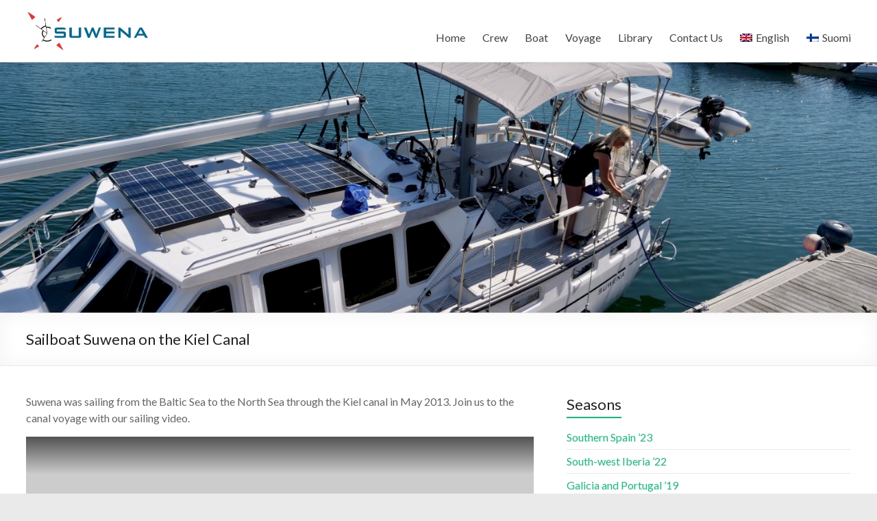

--- FILE ---
content_type: text/html; charset=UTF-8
request_url: https://www.suwena.net/sailboat-suwena-on-the-kiel-canal/
body_size: 11015
content:

<!DOCTYPE html>
<!--[if IE 7]>
<html class="ie ie7" lang="en-US">
<![endif]-->
<!--[if IE 8]>
<html class="ie ie8" lang="en-US">
<![endif]-->
<!--[if !(IE 7) & !(IE 8)]><!-->
<html lang="en-US">
<!--<![endif]-->
<head>
	<meta charset="UTF-8"/>
	<meta name="viewport" content="width=device-width, initial-scale=1">
	<link rel="profile" href="http://gmpg.org/xfn/11"/>
	<title>Sailboat Suwena on the Kiel Canal &#8211; S/Y Suwena</title>
<meta name='robots' content='max-image-preview:large' />
<link rel="alternate" hreflang="en" href="https://www.suwena.net/sailboat-suwena-on-the-kiel-canal/" />
<link rel="alternate" hreflang="fi" href="https://www.suwena.net/fi/purjevene-suwena-kielin-kanavassa/" />
<link rel="alternate" hreflang="x-default" href="https://www.suwena.net/sailboat-suwena-on-the-kiel-canal/" />
<link rel='dns-prefetch' href='//fonts.googleapis.com' />
<link rel='dns-prefetch' href='//s.w.org' />
<link rel="alternate" type="application/rss+xml" title="S/Y Suwena &raquo; Feed" href="https://www.suwena.net/feed/" />
<link rel="alternate" type="application/rss+xml" title="S/Y Suwena &raquo; Comments Feed" href="https://www.suwena.net/comments/feed/" />
<link rel="alternate" type="application/rss+xml" title="S/Y Suwena &raquo; Sailboat Suwena on the Kiel Canal Comments Feed" href="https://www.suwena.net/sailboat-suwena-on-the-kiel-canal/feed/" />
<script type="text/javascript">
window._wpemojiSettings = {"baseUrl":"https:\/\/s.w.org\/images\/core\/emoji\/14.0.0\/72x72\/","ext":".png","svgUrl":"https:\/\/s.w.org\/images\/core\/emoji\/14.0.0\/svg\/","svgExt":".svg","source":{"concatemoji":"https:\/\/www.suwena.net\/wp-includes\/js\/wp-emoji-release.min.js?ver=6.0"}};
/*! This file is auto-generated */
!function(e,a,t){var n,r,o,i=a.createElement("canvas"),p=i.getContext&&i.getContext("2d");function s(e,t){var a=String.fromCharCode,e=(p.clearRect(0,0,i.width,i.height),p.fillText(a.apply(this,e),0,0),i.toDataURL());return p.clearRect(0,0,i.width,i.height),p.fillText(a.apply(this,t),0,0),e===i.toDataURL()}function c(e){var t=a.createElement("script");t.src=e,t.defer=t.type="text/javascript",a.getElementsByTagName("head")[0].appendChild(t)}for(o=Array("flag","emoji"),t.supports={everything:!0,everythingExceptFlag:!0},r=0;r<o.length;r++)t.supports[o[r]]=function(e){if(!p||!p.fillText)return!1;switch(p.textBaseline="top",p.font="600 32px Arial",e){case"flag":return s([127987,65039,8205,9895,65039],[127987,65039,8203,9895,65039])?!1:!s([55356,56826,55356,56819],[55356,56826,8203,55356,56819])&&!s([55356,57332,56128,56423,56128,56418,56128,56421,56128,56430,56128,56423,56128,56447],[55356,57332,8203,56128,56423,8203,56128,56418,8203,56128,56421,8203,56128,56430,8203,56128,56423,8203,56128,56447]);case"emoji":return!s([129777,127995,8205,129778,127999],[129777,127995,8203,129778,127999])}return!1}(o[r]),t.supports.everything=t.supports.everything&&t.supports[o[r]],"flag"!==o[r]&&(t.supports.everythingExceptFlag=t.supports.everythingExceptFlag&&t.supports[o[r]]);t.supports.everythingExceptFlag=t.supports.everythingExceptFlag&&!t.supports.flag,t.DOMReady=!1,t.readyCallback=function(){t.DOMReady=!0},t.supports.everything||(n=function(){t.readyCallback()},a.addEventListener?(a.addEventListener("DOMContentLoaded",n,!1),e.addEventListener("load",n,!1)):(e.attachEvent("onload",n),a.attachEvent("onreadystatechange",function(){"complete"===a.readyState&&t.readyCallback()})),(e=t.source||{}).concatemoji?c(e.concatemoji):e.wpemoji&&e.twemoji&&(c(e.twemoji),c(e.wpemoji)))}(window,document,window._wpemojiSettings);
</script>
<style type="text/css">
img.wp-smiley,
img.emoji {
	display: inline !important;
	border: none !important;
	box-shadow: none !important;
	height: 1em !important;
	width: 1em !important;
	margin: 0 0.07em !important;
	vertical-align: -0.1em !important;
	background: none !important;
	padding: 0 !important;
}
</style>
	<link rel='stylesheet' id='wp-block-library-css'  href='https://www.suwena.net/wp-includes/css/dist/block-library/style.min.css?ver=6.0' type='text/css' media='all' />
<link rel='stylesheet' id='mediaelement-css'  href='https://www.suwena.net/wp-includes/js/mediaelement/mediaelementplayer-legacy.min.css?ver=4.2.16' type='text/css' media='all' />
<link rel='stylesheet' id='wp-mediaelement-css'  href='https://www.suwena.net/wp-includes/js/mediaelement/wp-mediaelement.min.css?ver=6.0' type='text/css' media='all' />
<link rel='stylesheet' id='view_editor_gutenberg_frontend_assets-css'  href='https://www.suwena.net/wp-content/plugins/wp-views/public/css/views-frontend.css?ver=3.6.3' type='text/css' media='all' />
<style id='view_editor_gutenberg_frontend_assets-inline-css' type='text/css'>
.wpv-sort-list-dropdown.wpv-sort-list-dropdown-style-default > span.wpv-sort-list,.wpv-sort-list-dropdown.wpv-sort-list-dropdown-style-default .wpv-sort-list-item {border-color: #cdcdcd;}.wpv-sort-list-dropdown.wpv-sort-list-dropdown-style-default .wpv-sort-list-item a {color: #444;background-color: #fff;}.wpv-sort-list-dropdown.wpv-sort-list-dropdown-style-default a:hover,.wpv-sort-list-dropdown.wpv-sort-list-dropdown-style-default a:focus {color: #000;background-color: #eee;}.wpv-sort-list-dropdown.wpv-sort-list-dropdown-style-default .wpv-sort-list-item.wpv-sort-list-current a {color: #000;background-color: #eee;}
.wpv-sort-list-dropdown.wpv-sort-list-dropdown-style-default > span.wpv-sort-list,.wpv-sort-list-dropdown.wpv-sort-list-dropdown-style-default .wpv-sort-list-item {border-color: #cdcdcd;}.wpv-sort-list-dropdown.wpv-sort-list-dropdown-style-default .wpv-sort-list-item a {color: #444;background-color: #fff;}.wpv-sort-list-dropdown.wpv-sort-list-dropdown-style-default a:hover,.wpv-sort-list-dropdown.wpv-sort-list-dropdown-style-default a:focus {color: #000;background-color: #eee;}.wpv-sort-list-dropdown.wpv-sort-list-dropdown-style-default .wpv-sort-list-item.wpv-sort-list-current a {color: #000;background-color: #eee;}.wpv-sort-list-dropdown.wpv-sort-list-dropdown-style-grey > span.wpv-sort-list,.wpv-sort-list-dropdown.wpv-sort-list-dropdown-style-grey .wpv-sort-list-item {border-color: #cdcdcd;}.wpv-sort-list-dropdown.wpv-sort-list-dropdown-style-grey .wpv-sort-list-item a {color: #444;background-color: #eeeeee;}.wpv-sort-list-dropdown.wpv-sort-list-dropdown-style-grey a:hover,.wpv-sort-list-dropdown.wpv-sort-list-dropdown-style-grey a:focus {color: #000;background-color: #e5e5e5;}.wpv-sort-list-dropdown.wpv-sort-list-dropdown-style-grey .wpv-sort-list-item.wpv-sort-list-current a {color: #000;background-color: #e5e5e5;}
.wpv-sort-list-dropdown.wpv-sort-list-dropdown-style-default > span.wpv-sort-list,.wpv-sort-list-dropdown.wpv-sort-list-dropdown-style-default .wpv-sort-list-item {border-color: #cdcdcd;}.wpv-sort-list-dropdown.wpv-sort-list-dropdown-style-default .wpv-sort-list-item a {color: #444;background-color: #fff;}.wpv-sort-list-dropdown.wpv-sort-list-dropdown-style-default a:hover,.wpv-sort-list-dropdown.wpv-sort-list-dropdown-style-default a:focus {color: #000;background-color: #eee;}.wpv-sort-list-dropdown.wpv-sort-list-dropdown-style-default .wpv-sort-list-item.wpv-sort-list-current a {color: #000;background-color: #eee;}.wpv-sort-list-dropdown.wpv-sort-list-dropdown-style-grey > span.wpv-sort-list,.wpv-sort-list-dropdown.wpv-sort-list-dropdown-style-grey .wpv-sort-list-item {border-color: #cdcdcd;}.wpv-sort-list-dropdown.wpv-sort-list-dropdown-style-grey .wpv-sort-list-item a {color: #444;background-color: #eeeeee;}.wpv-sort-list-dropdown.wpv-sort-list-dropdown-style-grey a:hover,.wpv-sort-list-dropdown.wpv-sort-list-dropdown-style-grey a:focus {color: #000;background-color: #e5e5e5;}.wpv-sort-list-dropdown.wpv-sort-list-dropdown-style-grey .wpv-sort-list-item.wpv-sort-list-current a {color: #000;background-color: #e5e5e5;}.wpv-sort-list-dropdown.wpv-sort-list-dropdown-style-blue > span.wpv-sort-list,.wpv-sort-list-dropdown.wpv-sort-list-dropdown-style-blue .wpv-sort-list-item {border-color: #0099cc;}.wpv-sort-list-dropdown.wpv-sort-list-dropdown-style-blue .wpv-sort-list-item a {color: #444;background-color: #cbddeb;}.wpv-sort-list-dropdown.wpv-sort-list-dropdown-style-blue a:hover,.wpv-sort-list-dropdown.wpv-sort-list-dropdown-style-blue a:focus {color: #000;background-color: #95bedd;}.wpv-sort-list-dropdown.wpv-sort-list-dropdown-style-blue .wpv-sort-list-item.wpv-sort-list-current a {color: #000;background-color: #95bedd;}
</style>
<style id='global-styles-inline-css' type='text/css'>
body{--wp--preset--color--black: #000000;--wp--preset--color--cyan-bluish-gray: #abb8c3;--wp--preset--color--white: #ffffff;--wp--preset--color--pale-pink: #f78da7;--wp--preset--color--vivid-red: #cf2e2e;--wp--preset--color--luminous-vivid-orange: #ff6900;--wp--preset--color--luminous-vivid-amber: #fcb900;--wp--preset--color--light-green-cyan: #7bdcb5;--wp--preset--color--vivid-green-cyan: #00d084;--wp--preset--color--pale-cyan-blue: #8ed1fc;--wp--preset--color--vivid-cyan-blue: #0693e3;--wp--preset--color--vivid-purple: #9b51e0;--wp--preset--gradient--vivid-cyan-blue-to-vivid-purple: linear-gradient(135deg,rgba(6,147,227,1) 0%,rgb(155,81,224) 100%);--wp--preset--gradient--light-green-cyan-to-vivid-green-cyan: linear-gradient(135deg,rgb(122,220,180) 0%,rgb(0,208,130) 100%);--wp--preset--gradient--luminous-vivid-amber-to-luminous-vivid-orange: linear-gradient(135deg,rgba(252,185,0,1) 0%,rgba(255,105,0,1) 100%);--wp--preset--gradient--luminous-vivid-orange-to-vivid-red: linear-gradient(135deg,rgba(255,105,0,1) 0%,rgb(207,46,46) 100%);--wp--preset--gradient--very-light-gray-to-cyan-bluish-gray: linear-gradient(135deg,rgb(238,238,238) 0%,rgb(169,184,195) 100%);--wp--preset--gradient--cool-to-warm-spectrum: linear-gradient(135deg,rgb(74,234,220) 0%,rgb(151,120,209) 20%,rgb(207,42,186) 40%,rgb(238,44,130) 60%,rgb(251,105,98) 80%,rgb(254,248,76) 100%);--wp--preset--gradient--blush-light-purple: linear-gradient(135deg,rgb(255,206,236) 0%,rgb(152,150,240) 100%);--wp--preset--gradient--blush-bordeaux: linear-gradient(135deg,rgb(254,205,165) 0%,rgb(254,45,45) 50%,rgb(107,0,62) 100%);--wp--preset--gradient--luminous-dusk: linear-gradient(135deg,rgb(255,203,112) 0%,rgb(199,81,192) 50%,rgb(65,88,208) 100%);--wp--preset--gradient--pale-ocean: linear-gradient(135deg,rgb(255,245,203) 0%,rgb(182,227,212) 50%,rgb(51,167,181) 100%);--wp--preset--gradient--electric-grass: linear-gradient(135deg,rgb(202,248,128) 0%,rgb(113,206,126) 100%);--wp--preset--gradient--midnight: linear-gradient(135deg,rgb(2,3,129) 0%,rgb(40,116,252) 100%);--wp--preset--duotone--dark-grayscale: url('#wp-duotone-dark-grayscale');--wp--preset--duotone--grayscale: url('#wp-duotone-grayscale');--wp--preset--duotone--purple-yellow: url('#wp-duotone-purple-yellow');--wp--preset--duotone--blue-red: url('#wp-duotone-blue-red');--wp--preset--duotone--midnight: url('#wp-duotone-midnight');--wp--preset--duotone--magenta-yellow: url('#wp-duotone-magenta-yellow');--wp--preset--duotone--purple-green: url('#wp-duotone-purple-green');--wp--preset--duotone--blue-orange: url('#wp-duotone-blue-orange');--wp--preset--font-size--small: 13px;--wp--preset--font-size--medium: 20px;--wp--preset--font-size--large: 36px;--wp--preset--font-size--x-large: 42px;}.has-black-color{color: var(--wp--preset--color--black) !important;}.has-cyan-bluish-gray-color{color: var(--wp--preset--color--cyan-bluish-gray) !important;}.has-white-color{color: var(--wp--preset--color--white) !important;}.has-pale-pink-color{color: var(--wp--preset--color--pale-pink) !important;}.has-vivid-red-color{color: var(--wp--preset--color--vivid-red) !important;}.has-luminous-vivid-orange-color{color: var(--wp--preset--color--luminous-vivid-orange) !important;}.has-luminous-vivid-amber-color{color: var(--wp--preset--color--luminous-vivid-amber) !important;}.has-light-green-cyan-color{color: var(--wp--preset--color--light-green-cyan) !important;}.has-vivid-green-cyan-color{color: var(--wp--preset--color--vivid-green-cyan) !important;}.has-pale-cyan-blue-color{color: var(--wp--preset--color--pale-cyan-blue) !important;}.has-vivid-cyan-blue-color{color: var(--wp--preset--color--vivid-cyan-blue) !important;}.has-vivid-purple-color{color: var(--wp--preset--color--vivid-purple) !important;}.has-black-background-color{background-color: var(--wp--preset--color--black) !important;}.has-cyan-bluish-gray-background-color{background-color: var(--wp--preset--color--cyan-bluish-gray) !important;}.has-white-background-color{background-color: var(--wp--preset--color--white) !important;}.has-pale-pink-background-color{background-color: var(--wp--preset--color--pale-pink) !important;}.has-vivid-red-background-color{background-color: var(--wp--preset--color--vivid-red) !important;}.has-luminous-vivid-orange-background-color{background-color: var(--wp--preset--color--luminous-vivid-orange) !important;}.has-luminous-vivid-amber-background-color{background-color: var(--wp--preset--color--luminous-vivid-amber) !important;}.has-light-green-cyan-background-color{background-color: var(--wp--preset--color--light-green-cyan) !important;}.has-vivid-green-cyan-background-color{background-color: var(--wp--preset--color--vivid-green-cyan) !important;}.has-pale-cyan-blue-background-color{background-color: var(--wp--preset--color--pale-cyan-blue) !important;}.has-vivid-cyan-blue-background-color{background-color: var(--wp--preset--color--vivid-cyan-blue) !important;}.has-vivid-purple-background-color{background-color: var(--wp--preset--color--vivid-purple) !important;}.has-black-border-color{border-color: var(--wp--preset--color--black) !important;}.has-cyan-bluish-gray-border-color{border-color: var(--wp--preset--color--cyan-bluish-gray) !important;}.has-white-border-color{border-color: var(--wp--preset--color--white) !important;}.has-pale-pink-border-color{border-color: var(--wp--preset--color--pale-pink) !important;}.has-vivid-red-border-color{border-color: var(--wp--preset--color--vivid-red) !important;}.has-luminous-vivid-orange-border-color{border-color: var(--wp--preset--color--luminous-vivid-orange) !important;}.has-luminous-vivid-amber-border-color{border-color: var(--wp--preset--color--luminous-vivid-amber) !important;}.has-light-green-cyan-border-color{border-color: var(--wp--preset--color--light-green-cyan) !important;}.has-vivid-green-cyan-border-color{border-color: var(--wp--preset--color--vivid-green-cyan) !important;}.has-pale-cyan-blue-border-color{border-color: var(--wp--preset--color--pale-cyan-blue) !important;}.has-vivid-cyan-blue-border-color{border-color: var(--wp--preset--color--vivid-cyan-blue) !important;}.has-vivid-purple-border-color{border-color: var(--wp--preset--color--vivid-purple) !important;}.has-vivid-cyan-blue-to-vivid-purple-gradient-background{background: var(--wp--preset--gradient--vivid-cyan-blue-to-vivid-purple) !important;}.has-light-green-cyan-to-vivid-green-cyan-gradient-background{background: var(--wp--preset--gradient--light-green-cyan-to-vivid-green-cyan) !important;}.has-luminous-vivid-amber-to-luminous-vivid-orange-gradient-background{background: var(--wp--preset--gradient--luminous-vivid-amber-to-luminous-vivid-orange) !important;}.has-luminous-vivid-orange-to-vivid-red-gradient-background{background: var(--wp--preset--gradient--luminous-vivid-orange-to-vivid-red) !important;}.has-very-light-gray-to-cyan-bluish-gray-gradient-background{background: var(--wp--preset--gradient--very-light-gray-to-cyan-bluish-gray) !important;}.has-cool-to-warm-spectrum-gradient-background{background: var(--wp--preset--gradient--cool-to-warm-spectrum) !important;}.has-blush-light-purple-gradient-background{background: var(--wp--preset--gradient--blush-light-purple) !important;}.has-blush-bordeaux-gradient-background{background: var(--wp--preset--gradient--blush-bordeaux) !important;}.has-luminous-dusk-gradient-background{background: var(--wp--preset--gradient--luminous-dusk) !important;}.has-pale-ocean-gradient-background{background: var(--wp--preset--gradient--pale-ocean) !important;}.has-electric-grass-gradient-background{background: var(--wp--preset--gradient--electric-grass) !important;}.has-midnight-gradient-background{background: var(--wp--preset--gradient--midnight) !important;}.has-small-font-size{font-size: var(--wp--preset--font-size--small) !important;}.has-medium-font-size{font-size: var(--wp--preset--font-size--medium) !important;}.has-large-font-size{font-size: var(--wp--preset--font-size--large) !important;}.has-x-large-font-size{font-size: var(--wp--preset--font-size--x-large) !important;}
</style>
<link rel='stylesheet' id='colorbox-css-css'  href='https://www.suwena.net/wp-content/plugins/easy-image-display/css/colorbox.css?ver=6.0' type='text/css' media='all' />
<link rel='stylesheet' id='wpml-legacy-horizontal-list-0-css'  href='//www.suwena.net/wp-content/plugins/sitepress-multilingual-cms/templates/language-switchers/legacy-list-horizontal/style.min.css?ver=1' type='text/css' media='all' />
<link rel='stylesheet' id='wpml-menu-item-0-css'  href='//www.suwena.net/wp-content/plugins/sitepress-multilingual-cms/templates/language-switchers/menu-item/style.min.css?ver=1' type='text/css' media='all' />
<link rel='stylesheet' id='spacious_style-css'  href='https://www.suwena.net/wp-content/themes/spacious-pro-child/style.css?ver=6.0' type='text/css' media='all' />
<link rel='stylesheet' id='spacious-genericons-css'  href='https://www.suwena.net/wp-content/themes/spacious-pro/genericons/genericons.css?ver=3.3.1' type='text/css' media='all' />
<link rel='stylesheet' id='spacious-font-awesome-css'  href='https://www.suwena.net/wp-content/themes/spacious-pro/font-awesome/css/font-awesome.min.css?ver=4.6.3' type='text/css' media='all' />
<link rel='stylesheet' id='spacious_googlefonts-css'  href='//fonts.googleapis.com/css?family=Lato&#038;ver=6.0' type='text/css' media='all' />
<link rel='stylesheet' id='parent-style-css'  href='https://www.suwena.net/wp-content/themes/spacious-pro/style.css?ver=6.0' type='text/css' media='all' />
<link rel='stylesheet' id='child-style-css'  href='https://www.suwena.net/wp-content/themes/spacious-pro-child/style.css?ver=6.0' type='text/css' media='all' />
<script type='text/javascript' src='https://www.suwena.net/wp-content/plugins/wp-views/vendor/toolset/common-es/public/toolset-common-es-frontend.js?ver=163000' id='toolset-common-es-frontend-js'></script>
<script type='text/javascript' src='https://www.suwena.net/wp-includes/js/jquery/jquery.min.js?ver=3.6.0' id='jquery-core-js'></script>
<script type='text/javascript' src='https://www.suwena.net/wp-includes/js/jquery/jquery-migrate.min.js?ver=3.3.2' id='jquery-migrate-js'></script>
<!--[if lte IE 8]>
<script type='text/javascript' src='https://www.suwena.net/wp-content/themes/spacious-pro/js/html5shiv.min.js?ver=6.0' id='html5-js'></script>
<![endif]-->
<link rel="https://api.w.org/" href="https://www.suwena.net/wp-json/" /><link rel="alternate" type="application/json" href="https://www.suwena.net/wp-json/wp/v2/posts/14956" /><link rel="EditURI" type="application/rsd+xml" title="RSD" href="https://www.suwena.net/xmlrpc.php?rsd" />
<link rel="wlwmanifest" type="application/wlwmanifest+xml" href="https://www.suwena.net/wp-includes/wlwmanifest.xml" /> 
<meta name="generator" content="WordPress 6.0" />
<link rel="canonical" href="https://www.suwena.net/sailboat-suwena-on-the-kiel-canal/" />
<link rel='shortlink' href='https://www.suwena.net/?p=14956' />
<link rel="alternate" type="application/json+oembed" href="https://www.suwena.net/wp-json/oembed/1.0/embed?url=https%3A%2F%2Fwww.suwena.net%2Fsailboat-suwena-on-the-kiel-canal%2F" />
<link rel="alternate" type="text/xml+oembed" href="https://www.suwena.net/wp-json/oembed/1.0/embed?url=https%3A%2F%2Fwww.suwena.net%2Fsailboat-suwena-on-the-kiel-canal%2F&#038;format=xml" />
<meta name="generator" content="WPML ver:4.5.7 stt:1,18;" />

		<!-- GA Google Analytics @ https://m0n.co/ga -->
		<script>
			(function(i,s,o,g,r,a,m){i['GoogleAnalyticsObject']=r;i[r]=i[r]||function(){
			(i[r].q=i[r].q||[]).push(arguments)},i[r].l=1*new Date();a=s.createElement(o),
			m=s.getElementsByTagName(o)[0];a.async=1;a.src=g;m.parentNode.insertBefore(a,m)
			})(window,document,'script','https://www.google-analytics.com/analytics.js','ga');
			ga('create', 'UA-30320611-1', 'auto');
			ga('set', 'anonymizeIp', true);
			ga('set', 'forceSSL', true);
			ga('send', 'pageview');
		</script>

	<script type="text/javascript"> 

/**  all layers have to be in this global array - in further process each map will have something like vectorM[map_ol3js_n][layer_n] */
var vectorM = [[]];


/** put translations from PHP/mo to JavaScript */
var translations = [];

/** global GET-Parameters */
var HTTP_GET_VARS = [];

</script><!-- OSM plugin V6.0.2: did not add geo meta tags. --> 
<link rel="apple-touch-icon" sizes="180x180" href="/wp-content/uploads/fbrfg/apple-touch-icon.png?v=wAdpOA5zpP">
<link rel="icon" type="image/png" sizes="32x32" href="/wp-content/uploads/fbrfg/favicon-32x32.png?v=wAdpOA5zpP">
<link rel="icon" type="image/png" sizes="16x16" href="/wp-content/uploads/fbrfg/favicon-16x16.png?v=wAdpOA5zpP">
<link rel="manifest" href="/wp-content/uploads/fbrfg/site.webmanifest?v=wAdpOA5zpP">
<link rel="mask-icon" href="/wp-content/uploads/fbrfg/safari-pinned-tab.svg?v=wAdpOA5zpP" color="#114362">
<link rel="shortcut icon" href="/wp-content/uploads/fbrfg/favicon.ico?v=wAdpOA5zpP">
<meta name="msapplication-TileColor" content="#114362">
<meta name="msapplication-config" content="/wp-content/uploads/fbrfg/browserconfig.xml?v=wAdpOA5zpP">
<meta name="theme-color" content="#ffffff"> <script> window.addEventListener("load",function(){ var c={script:false,link:false}; function ls(s) { if(!['script','link'].includes(s)||c[s]){return;}c[s]=true; var d=document,f=d.getElementsByTagName(s)[0],j=d.createElement(s); if(s==='script'){j.async=true;j.src='https://www.suwena.net/wp-content/plugins/wp-views/vendor/toolset/blocks/public/js/frontend.js?v=1.6.2';}else{ j.rel='stylesheet';j.href='https://www.suwena.net/wp-content/plugins/wp-views/vendor/toolset/blocks/public/css/style.css?v=1.6.2';} f.parentNode.insertBefore(j, f); }; function ex(){ls('script');ls('link')} window.addEventListener("scroll", ex, {once: true}); if (('IntersectionObserver' in window) && ('IntersectionObserverEntry' in window) && ('intersectionRatio' in window.IntersectionObserverEntry.prototype)) { var i = 0, fb = document.querySelectorAll("[class^='tb-']"), o = new IntersectionObserver(es => { es.forEach(e => { o.unobserve(e.target); if (e.intersectionRatio > 0) { ex();o.disconnect();}else{ i++;if(fb.length>i){o.observe(fb[i])}} }) }); if (fb.length) { o.observe(fb[i]) } } }) </script>
	<noscript>
		<link rel="stylesheet" href="https://www.suwena.net/wp-content/plugins/wp-views/vendor/toolset/blocks/public/css/style.css">
	</noscript>	<style type="text/css">
			#site-title,
		#site-description {
			position: absolute;
			clip: rect(1px, 1px, 1px, 1px);
		}
		</style>
	<link rel="icon" href="https://www.suwena.net/wp-content/uploads/2020/02/cropped-vene3-32x32.png" sizes="32x32" />
<link rel="icon" href="https://www.suwena.net/wp-content/uploads/2020/02/cropped-vene3-192x192.png" sizes="192x192" />
<link rel="apple-touch-icon" href="https://www.suwena.net/wp-content/uploads/2020/02/cropped-vene3-180x180.png" />
<meta name="msapplication-TileImage" content="https://www.suwena.net/wp-content/uploads/2020/02/cropped-vene3-270x270.png" />
		<style type="text/css"> .social-links { float: right; padding: 0 0 0 15px; } .social-links ul li { float: left; padding: 5px 0 5px 10px; } .small-info-text { float: right; padding: 0 0 0 15px; } #masthead .small-menu { float: left; } #masthead .small-menu a { padding: 5px 16px 0 0; } @media screen and (max-width:767px){.social-links{text-align:center;float:none;padding-left:0;padding-top:10px}.small-info-text{text-align:center;float:none;padding-left:0}.social-links ul li,.social-links ul li a{float:none;display:inline}#header-meta .small-menu{text-align:center;float:none}#header-meta .small-menu li{float:none;display:inline}#header-meta .small-menu a{float:none;display:inline;padding:5px 5px 0}}
 #site-title a { font-family: Lato; } .small-info-text p{ font-size: 13px; } #featured-slider .slider-cycle .entry-container .entry-description-container { background-color: #0fbe7c; }.header-post-title-container { background-position: center center; }.header-post-title-container { background-size: auto; }.header-post-title-container { background-attachment: scroll; }.header-post-title-container { background-repeat: repeat; }#colophon { background-position: center center; }#colophon { background-size: auto; }#colophon { background-attachment: scroll; }#colophon { background-repeat: repeat; }</style>
		</head>

<body class="post-template-default single single-post postid-14956 single-format-standard wp-custom-logo  wide-1218 woocommerce-sale-style-default woocommerce-add-to-cart-default views-template-">

<svg xmlns="http://www.w3.org/2000/svg" viewBox="0 0 0 0" width="0" height="0" focusable="false" role="none" style="visibility: hidden; position: absolute; left: -9999px; overflow: hidden;" ><defs><filter id="wp-duotone-dark-grayscale"><feColorMatrix color-interpolation-filters="sRGB" type="matrix" values=" .299 .587 .114 0 0 .299 .587 .114 0 0 .299 .587 .114 0 0 .299 .587 .114 0 0 " /><feComponentTransfer color-interpolation-filters="sRGB" ><feFuncR type="table" tableValues="0 0.49803921568627" /><feFuncG type="table" tableValues="0 0.49803921568627" /><feFuncB type="table" tableValues="0 0.49803921568627" /><feFuncA type="table" tableValues="1 1" /></feComponentTransfer><feComposite in2="SourceGraphic" operator="in" /></filter></defs></svg><svg xmlns="http://www.w3.org/2000/svg" viewBox="0 0 0 0" width="0" height="0" focusable="false" role="none" style="visibility: hidden; position: absolute; left: -9999px; overflow: hidden;" ><defs><filter id="wp-duotone-grayscale"><feColorMatrix color-interpolation-filters="sRGB" type="matrix" values=" .299 .587 .114 0 0 .299 .587 .114 0 0 .299 .587 .114 0 0 .299 .587 .114 0 0 " /><feComponentTransfer color-interpolation-filters="sRGB" ><feFuncR type="table" tableValues="0 1" /><feFuncG type="table" tableValues="0 1" /><feFuncB type="table" tableValues="0 1" /><feFuncA type="table" tableValues="1 1" /></feComponentTransfer><feComposite in2="SourceGraphic" operator="in" /></filter></defs></svg><svg xmlns="http://www.w3.org/2000/svg" viewBox="0 0 0 0" width="0" height="0" focusable="false" role="none" style="visibility: hidden; position: absolute; left: -9999px; overflow: hidden;" ><defs><filter id="wp-duotone-purple-yellow"><feColorMatrix color-interpolation-filters="sRGB" type="matrix" values=" .299 .587 .114 0 0 .299 .587 .114 0 0 .299 .587 .114 0 0 .299 .587 .114 0 0 " /><feComponentTransfer color-interpolation-filters="sRGB" ><feFuncR type="table" tableValues="0.54901960784314 0.98823529411765" /><feFuncG type="table" tableValues="0 1" /><feFuncB type="table" tableValues="0.71764705882353 0.25490196078431" /><feFuncA type="table" tableValues="1 1" /></feComponentTransfer><feComposite in2="SourceGraphic" operator="in" /></filter></defs></svg><svg xmlns="http://www.w3.org/2000/svg" viewBox="0 0 0 0" width="0" height="0" focusable="false" role="none" style="visibility: hidden; position: absolute; left: -9999px; overflow: hidden;" ><defs><filter id="wp-duotone-blue-red"><feColorMatrix color-interpolation-filters="sRGB" type="matrix" values=" .299 .587 .114 0 0 .299 .587 .114 0 0 .299 .587 .114 0 0 .299 .587 .114 0 0 " /><feComponentTransfer color-interpolation-filters="sRGB" ><feFuncR type="table" tableValues="0 1" /><feFuncG type="table" tableValues="0 0.27843137254902" /><feFuncB type="table" tableValues="0.5921568627451 0.27843137254902" /><feFuncA type="table" tableValues="1 1" /></feComponentTransfer><feComposite in2="SourceGraphic" operator="in" /></filter></defs></svg><svg xmlns="http://www.w3.org/2000/svg" viewBox="0 0 0 0" width="0" height="0" focusable="false" role="none" style="visibility: hidden; position: absolute; left: -9999px; overflow: hidden;" ><defs><filter id="wp-duotone-midnight"><feColorMatrix color-interpolation-filters="sRGB" type="matrix" values=" .299 .587 .114 0 0 .299 .587 .114 0 0 .299 .587 .114 0 0 .299 .587 .114 0 0 " /><feComponentTransfer color-interpolation-filters="sRGB" ><feFuncR type="table" tableValues="0 0" /><feFuncG type="table" tableValues="0 0.64705882352941" /><feFuncB type="table" tableValues="0 1" /><feFuncA type="table" tableValues="1 1" /></feComponentTransfer><feComposite in2="SourceGraphic" operator="in" /></filter></defs></svg><svg xmlns="http://www.w3.org/2000/svg" viewBox="0 0 0 0" width="0" height="0" focusable="false" role="none" style="visibility: hidden; position: absolute; left: -9999px; overflow: hidden;" ><defs><filter id="wp-duotone-magenta-yellow"><feColorMatrix color-interpolation-filters="sRGB" type="matrix" values=" .299 .587 .114 0 0 .299 .587 .114 0 0 .299 .587 .114 0 0 .299 .587 .114 0 0 " /><feComponentTransfer color-interpolation-filters="sRGB" ><feFuncR type="table" tableValues="0.78039215686275 1" /><feFuncG type="table" tableValues="0 0.94901960784314" /><feFuncB type="table" tableValues="0.35294117647059 0.47058823529412" /><feFuncA type="table" tableValues="1 1" /></feComponentTransfer><feComposite in2="SourceGraphic" operator="in" /></filter></defs></svg><svg xmlns="http://www.w3.org/2000/svg" viewBox="0 0 0 0" width="0" height="0" focusable="false" role="none" style="visibility: hidden; position: absolute; left: -9999px; overflow: hidden;" ><defs><filter id="wp-duotone-purple-green"><feColorMatrix color-interpolation-filters="sRGB" type="matrix" values=" .299 .587 .114 0 0 .299 .587 .114 0 0 .299 .587 .114 0 0 .299 .587 .114 0 0 " /><feComponentTransfer color-interpolation-filters="sRGB" ><feFuncR type="table" tableValues="0.65098039215686 0.40392156862745" /><feFuncG type="table" tableValues="0 1" /><feFuncB type="table" tableValues="0.44705882352941 0.4" /><feFuncA type="table" tableValues="1 1" /></feComponentTransfer><feComposite in2="SourceGraphic" operator="in" /></filter></defs></svg><svg xmlns="http://www.w3.org/2000/svg" viewBox="0 0 0 0" width="0" height="0" focusable="false" role="none" style="visibility: hidden; position: absolute; left: -9999px; overflow: hidden;" ><defs><filter id="wp-duotone-blue-orange"><feColorMatrix color-interpolation-filters="sRGB" type="matrix" values=" .299 .587 .114 0 0 .299 .587 .114 0 0 .299 .587 .114 0 0 .299 .587 .114 0 0 " /><feComponentTransfer color-interpolation-filters="sRGB" ><feFuncR type="table" tableValues="0.098039215686275 1" /><feFuncG type="table" tableValues="0 0.66274509803922" /><feFuncB type="table" tableValues="0.84705882352941 0.41960784313725" /><feFuncA type="table" tableValues="1 1" /></feComponentTransfer><feComposite in2="SourceGraphic" operator="in" /></filter></defs></svg>

<div id="page" class="hfeed site">
	<a class="skip-link screen-reader-text" href="#main">Skip to content</a>

	
		<header id="masthead" class="site-header clearfix spacious-header-display-one">

		
		
		
		<div id="header-text-nav-container"
		     class="menu-one-line">

			<div class="inner-wrap clearfix" id="spacious-header-display-one">

				<div id="header-text-nav-wrap" class="clearfix">
					<div id="header-left-section">
													<div id="header-logo-image">

								<a href="https://www.suwena.net/" class="custom-logo-link" rel="home"><img width="324" height="108" src="https://www.suwena.net/wp-content/uploads/2020/02/Suwena-logo.png" class="custom-logo" alt="S/Y Suwena" srcset="https://www.suwena.net/wp-content/uploads/2020/02/Suwena-logo.png 324w, https://www.suwena.net/wp-content/uploads/2020/02/Suwena-logo-300x100.png 300w" sizes="(max-width: 324px) 100vw, 324px" /></a>
							</div><!-- #header-logo-image -->
													<div id="header-text" class="screen-reader-text">
															<h3 id="site-title">
									<a href="https://www.suwena.net/"
									   title="S/Y Suwena"
									   rel="home">S/Y Suwena</a>
								</h3>
													</div><!-- #header-text -->
					</div><!-- #header-left-section -->

					<div id="header-right-section">
						
													<div class="header-action">
															</div>
						
						
		<nav id="site-navigation" class="main-navigation clearfix  tg-extra-menus" role="navigation">
			<p class="menu-toggle">Menu</p>
			<div class="menu-primary-container"><ul id="menu-main-menu-en" class="nav-menu"><li id="menu-item-14116" class="menu-item menu-item-type-custom menu-item-object-custom menu-item-home menu-item-14116"><a href="https://www.suwena.net/">Home</a></li>
<li id="menu-item-14119" class="menu-item menu-item-type-post_type menu-item-object-page menu-item-14119"><a href="https://www.suwena.net/crew/">Crew</a></li>
<li id="menu-item-14117" class="menu-item menu-item-type-post_type menu-item-object-page menu-item-14117"><a href="https://www.suwena.net/boat/">Boat</a></li>
<li id="menu-item-14121" class="menu-item menu-item-type-post_type menu-item-object-page menu-item-14121"><a href="https://www.suwena.net/voyage/">Voyage</a></li>
<li id="menu-item-14120" class="menu-item menu-item-type-post_type menu-item-object-page menu-item-14120"><a href="https://www.suwena.net/library/">Library</a></li>
<li id="menu-item-14118" class="menu-item menu-item-type-post_type menu-item-object-page menu-item-14118"><a href="https://www.suwena.net/contact-us/">Contact Us</a></li>
<li id="menu-item-wpml-ls-26-en" class="menu-item wpml-ls-slot-26 wpml-ls-item wpml-ls-item-en wpml-ls-current-language wpml-ls-menu-item wpml-ls-first-item menu-item-type-wpml_ls_menu_item menu-item-object-wpml_ls_menu_item menu-item-wpml-ls-26-en"><a title="English" href="https://www.suwena.net/sailboat-suwena-on-the-kiel-canal/"><img
            class="wpml-ls-flag"
            src="https://www.suwena.net/wp-content/plugins/sitepress-multilingual-cms/res/flags/en.png"
            alt=""
            
            
    /><span class="wpml-ls-native" lang="en">English</span></a></li>
<li id="menu-item-wpml-ls-26-fi" class="menu-item wpml-ls-slot-26 wpml-ls-item wpml-ls-item-fi wpml-ls-menu-item wpml-ls-last-item menu-item-type-wpml_ls_menu_item menu-item-object-wpml_ls_menu_item menu-item-wpml-ls-26-fi"><a title="Suomi" href="https://www.suwena.net/fi/purjevene-suwena-kielin-kanavassa/"><img
            class="wpml-ls-flag"
            src="https://www.suwena.net/wp-content/plugins/sitepress-multilingual-cms/res/flags/fi.png"
            alt=""
            
            
    /><span class="wpml-ls-native" lang="fi">Suomi</span></a></li>
<li class="menu-item menu-item-has-children tg-menu-extras-wrap"><span class="submenu-expand"><i class="fa fa-ellipsis-v"></i></span><ul class="sub-menu" id="tg-menu-extras"></ul></li></ul></div>		</nav>

							</div><!-- #header-right-section -->

				</div><!-- #header-text-nav-wrap -->

				
			</div><!-- .inner-wrap -->

			
		</div><!-- #header-text-nav-container -->

		<div id="wp-custom-header" class="wp-custom-header"><img src="https://www.suwena.net/wp-content/uploads/2018/05/cropped-P1004631.jpg" class="header-image" width="1500" height="428" alt="S/Y Suwena"></div>
					<div class="header-post-title-container clearfix">
				<div class="inner-wrap">
					<div class="post-title-wrapper">
													<h1 class="header-post-title-class entry-title">Sailboat Suwena on the Kiel Canal</h1>
							
						
					</div>
									</div>
			</div>
				</header>
		<div id="main" class="clearfix">
		<div class="inner-wrap">


<div id="primary">
	<div id="content" class="clearfix">
		
			
<article id="post-14956" class="post-14956 post type-post status-publish format-standard hentry seasons-north-sea-13  tg-column-two">
		<div class="entry-content clearfix">
		<p>Suwena was sailing from the Baltic Sea to the North Sea through the Kiel canal in May 2013. Join us to the canal voyage with our sailing video.</p>
<div class="lyte-wrapper" style="width:1280px;max-width:100%;margin:5px auto;"><div class="lyMe hidef" id="WYL_i05sVBH2cbQ"><div id="lyte_i05sVBH2cbQ" data-src="https://www.suwena.net/wp-content/plugins/wp-youtube-lyte/lyteCache.php?origThumbUrl=%2F%2Fi.ytimg.com%2Fvi%2Fi05sVBH2cbQ%2Fhqdefault.jpg" class="pL"><div class="tC"><div class="tT"></div></div><div class="play"></div><div class="ctrl"><div class="Lctrl"></div><div class="Rctrl"></div></div></div><noscript><a href="https://youtu.be/i05sVBH2cbQ"><img src="https://www.suwena.net/wp-content/plugins/wp-youtube-lyte/lyteCache.php?origThumbUrl=https%3A%2F%2Fi.ytimg.com%2Fvi%2Fi05sVBH2cbQ%2F0.jpg" alt="" width="1280" height="700" /><br />Watch this video on YouTube</a></noscript></div></div><div class="lL" style="max-width:100%;width:1280px;margin:5px auto;"></div>
<div class="extra-hatom"><span class="entry-title">Sailboat Suwena on the Kiel Canal</span></div>	</div>

	<footer class="entry-meta-bar clearfix"><div class="entry-meta clearfix">
			<span class="by-author author vcard"><a class="url fn n"
			                                        href="https://www.suwena.net/author/eve/">Eve</a></span>

			<span class="date"><a href="https://www.suwena.net/sailboat-suwena-on-the-kiel-canal/" title="16:56" rel="bookmark"><time class="entry-date published" datetime="2013-10-25T16:56:41+00:00">October 25, 2013</time><time class="updated" datetime="2019-06-28T14:34:06+00:00">June 28, 2019</time></a></span>
			
										<span
					class="comments"><a href="https://www.suwena.net/sailboat-suwena-on-the-kiel-canal/#respond">No Comments</a></span>
					
			
			
			</div></footer>
	</article>


					<ul class="default-wp-page clearfix">
			<li class="previous"><a href="https://www.suwena.net/the-opening-video-of-season-2013-kappeln-on-schlei/" rel="prev"><span class="meta-nav">&larr;</span> The Opening Video of Season 2013, Kappeln on Schlei</a></li>
			<li class="next"><a href="https://www.suwena.net/suwenas-sailing-voyage-to-hamburg/" rel="next">Suwena&#8217;s Sailing Voyage to Hamburg <span class="meta-nav">&rarr;</span></a></li>
		</ul>
	

			
			
			
<div id="comments" class="comments-area">

	
	
	
		<div id="respond" class="comment-respond">
		<h3 id="reply-title" class="comment-reply-title">Leave a Reply <small><a rel="nofollow" id="cancel-comment-reply-link" href="/sailboat-suwena-on-the-kiel-canal/#respond" style="display:none;">Cancel reply</a></small></h3><form action="https://www.suwena.net/wp-comments-post.php" method="post" id="commentform" class="comment-form" novalidate><p class="comment-notes"><span id="email-notes">Your email address will not be published.</span> <span class="required-field-message" aria-hidden="true">Required fields are marked <span class="required" aria-hidden="true">*</span></span></p><p class="comment-form-comment"><label for="comment">Comment <span class="required" aria-hidden="true">*</span></label> <textarea id="comment" name="comment" cols="45" rows="8" maxlength="65525" required></textarea></p><input name="wpml_language_code" type="hidden" value="en" /><p class="comment-form-author"><label for="author">Name <span class="required" aria-hidden="true">*</span></label> <input id="author" name="author" type="text" value="" size="30" maxlength="245" required /></p>
<p class="comment-form-email"><label for="email">Email <span class="required" aria-hidden="true">*</span></label> <input id="email" name="email" type="email" value="" size="30" maxlength="100" aria-describedby="email-notes" required /></p>
<p class="comment-form-url"><label for="url">Website</label> <input id="url" name="url" type="url" value="" size="30" maxlength="200" /></p>
<p class="form-submit"><input name="submit" type="submit" id="submit" class="submit" value="Post Comment" /> <input type='hidden' name='comment_post_ID' value='14956' id='comment_post_ID' />
<input type='hidden' name='comment_parent' id='comment_parent' value='0' />
</p><p style="display: none;"><input type="hidden" id="akismet_comment_nonce" name="akismet_comment_nonce" value="bc3b44b335" /></p><p style="display: none !important;"><label>&#916;<textarea name="ak_hp_textarea" cols="45" rows="8" maxlength="100"></textarea></label><input type="hidden" id="ak_js_1" name="ak_js" value="63"/><script>document.getElementById( "ak_js_1" ).setAttribute( "value", ( new Date() ).getTime() );</script></p></form>	</div><!-- #respond -->
	
</div><!-- #comments -->

		
	</div><!-- #content -->
</div><!-- #primary -->


<div id="secondary">
			
		<aside id="nav_menu-2" class="widget widget_nav_menu"><h3 class="widget-title"><span>Seasons</span></h3><div class="menu-seasons-en-container"><ul id="menu-seasons-en" class="menu"><li id="menu-item-17131" class="menu-item menu-item-type-custom menu-item-object-custom menu-item-17131"><a href="/seasons/southern-spain-23/?order=asc">Southern Spain &#8217;23</a></li>
<li id="menu-item-16073" class="menu-item menu-item-type-custom menu-item-object-custom menu-item-16073"><a href="/seasons/south-west-iberia-22?order=asc">South-west Iberia &#8217;22</a></li>
<li id="menu-item-15688" class="menu-item menu-item-type-custom menu-item-object-custom menu-item-15688"><a href="/seasons/galicia-and-portugal-19?order=asc">Galicia and Portugal &#8217;19</a></li>
<li id="menu-item-14231" class="menu-item menu-item-type-custom menu-item-object-custom menu-item-14231"><a href="/seasons/galicia-18?order=asc">Galicia &#8217;18</a></li>
<li id="menu-item-14232" class="menu-item menu-item-type-custom menu-item-object-custom menu-item-14232"><a href="/seasons/the-bay-of-biscay-17?order=asc">The Bay of Biscay &#8217;17</a></li>
<li id="menu-item-14233" class="menu-item menu-item-type-custom menu-item-object-custom menu-item-14233"><a href="/seasons/brittany-and-the-ci-16?order=asc">Brittany and the CI &#8217;16</a></li>
<li id="menu-item-14234" class="menu-item menu-item-type-custom menu-item-object-custom menu-item-14234"><a href="/seasons/ireland-to-brittany-15?order=asc">Ireland to Brittany &#8217;15</a></li>
<li id="menu-item-14235" class="menu-item menu-item-type-custom menu-item-object-custom menu-item-14235"><a href="/seasons/scotland-14?order=asc">Scotland &#8217;14</a></li>
<li id="menu-item-14236" class="menu-item menu-item-type-custom menu-item-object-custom menu-item-14236"><a href="/seasons/north-sea-13?order=asc">North Sea &#8217;13</a></li>
<li id="menu-item-14237" class="menu-item menu-item-type-custom menu-item-object-custom menu-item-14237"><a href="/seasons/southern-baltic-sea-12?order=asc">Southern Baltic Sea &#8217;12</a></li>
<li id="menu-item-14238" class="menu-item menu-item-type-custom menu-item-object-custom menu-item-14238"><a href="/seasons/baltic-circle-11?order=asc">Baltic Circle &#8217;11</a></li>
<li id="menu-item-14239" class="menu-item menu-item-type-custom menu-item-object-custom menu-item-14239"><a href="/seasons/around-the-finland-10?order=asc">Around the Finland &#8217;10</a></li>
<li id="menu-item-14230" class="menu-item menu-item-type-custom menu-item-object-custom menu-item-14230"><a href="/seasons/nauticat-441?order=asc">Nauticat 441</a></li>
</ul></div></aside><aside id="sb-easy-image-widget-2" class="widget widget-sb-easy-image"><h3 class="widget-title"><span>Memories</span></h3><div id='gallery-1' class='gallery galleryid-14956 gallery-columns-1 gallery-size-large'><figure class='gallery-item'>
			<div class='gallery-icon landscape'>
				<a href='https://www.suwena.net/wp-content/uploads/2013/07/P1030696f.JPG'><img width="750" height="422" src="https://www.suwena.net/wp-content/uploads/2013/07/P1030696f-1440x810.jpg" class="attachment-large size-large" alt="The waterfront in Oostende" loading="lazy" aria-describedby="gallery-1-6764" srcset="https://www.suwena.net/wp-content/uploads/2013/07/P1030696f-1440x810.jpg 1440w, https://www.suwena.net/wp-content/uploads/2013/07/P1030696f-300x169.jpg 300w, https://www.suwena.net/wp-content/uploads/2013/07/P1030696f-768x432.jpg 768w" sizes="(max-width: 750px) 100vw, 750px" /></a>
			</div>
				<figcaption class='wp-caption-text gallery-caption' id='gallery-1-6764'>
				The waterfront in Oostende
				</figcaption></figure><figure class='gallery-item'>
			<div class='gallery-icon landscape'>
				<a href='https://www.suwena.net/wp-content/uploads/2013/06/P1020848f.JPG'><img width="750" height="422" src="https://www.suwena.net/wp-content/uploads/2013/06/P1020848f-1440x810.jpg" class="attachment-large size-large" alt="Eve in the barge restaurant in Hoorn" loading="lazy" aria-describedby="gallery-1-6262" srcset="https://www.suwena.net/wp-content/uploads/2013/06/P1020848f-1440x810.jpg 1440w, https://www.suwena.net/wp-content/uploads/2013/06/P1020848f-300x169.jpg 300w, https://www.suwena.net/wp-content/uploads/2013/06/P1020848f-768x432.jpg 768w" sizes="(max-width: 750px) 100vw, 750px" /></a>
			</div>
				<figcaption class='wp-caption-text gallery-caption' id='gallery-1-6262'>
				Eve in the barge restaurant in Hoorn
				</figcaption></figure><figure class='gallery-item'>
			<div class='gallery-icon landscape'>
				<a href='https://www.suwena.net/wp-content/uploads/2018/02/P1310142.jpg'><img width="750" height="422" src="https://www.suwena.net/wp-content/uploads/2018/02/P1310142-1440x810.jpg" class="attachment-large size-large" alt="La Terraza historic building in Sada of Spain" loading="lazy" aria-describedby="gallery-1-13254" srcset="https://www.suwena.net/wp-content/uploads/2018/02/P1310142-1440x810.jpg 1440w, https://www.suwena.net/wp-content/uploads/2018/02/P1310142-300x169.jpg 300w, https://www.suwena.net/wp-content/uploads/2018/02/P1310142-768x432.jpg 768w" sizes="(max-width: 750px) 100vw, 750px" /></a>
			</div>
				<figcaption class='wp-caption-text gallery-caption' id='gallery-1-13254'>
				La Terraza historic building in Sada of Spain
				</figcaption></figure>
		</div>
</aside><aside id="custom_html-2" class="widget_text widget widget_custom_html"><h3 class="widget-title"><span>Clubs</span></h3><div class="textwidget custom-html-widget"><div class="club-logo">
<a href="http://maltacruisingclub.org/" target="_blank" rel="noopener"><img src="/wp-content/icons/mcc.jpg" alt="Malta Cruising Club"></a>
<a href="https://www.theca.org.uk/" target="_blank" rel="noopener"><img src="/wp-content/icons/ca.jpg" alt="Cruising Association"></a>
<a href="https://www.rmyc.org/" target="_blank" rel="noopener"><img src="/wp-content/icons/rmyc.png" alt="Royal Malta Yacht Club"></a>
<a href="https://www.suomenvaltameripurjehtijat.fi/" target="_blank" rel="noopener"><img src="/wp-content/icons/svmp.png" alt="Suomen Valtameripurjehtijat"></a>
<a href="https://www.oulunmerenkavijat.fi/" target="_blank" rel="noopener"><img src="/wp-content/icons/om.png" alt="Oulun Merenkävijät"></a>
<a href="https://meripelastus.fi/" target="_blank" rel="noopener"><img src="/wp-content/icons/smps.png" alt="Meripelastusseura"></a>
</div></div></aside>	</div>


</div><!-- .inner-wrap -->
</div><!-- #main -->

<footer id="colophon" class="clearfix">
		<div class="footer-socket-wrapper clearfix">
		<div class="inner-wrap">
			<div class="footer-socket-area">
				<div class="copyright">This work is licensed under a <a href="https://creativecommons.org/licenses/by-sa/1.0/fi/" rel="noopener" target="_blank">Creative Commons Attribution-Share Alike 1.0 Finland License</a>.</div>				<nav class="small-menu clearfix">
									</nav>
			</div>
		</div>
	</div>
</footer>

	<a href="#masthead" id="scroll-up"></a>


</div><!-- #page -->

<script type="text/javascript" data-cfasync="false">var bU="https://www.suwena.net/wp-content/plugins/wp-youtube-lyte/lyte/";var mOs=null;style = document.createElement("style");style.type = "text/css";rules = document.createTextNode(".lyte-wrapper-audio div, .lyte-wrapper div {margin:0px; overflow:hidden;} .lyte,.lyMe{position:relative;padding-bottom:56.25%;height:0;overflow:hidden;background-color:#777;} .fourthree .lyMe, .fourthree .lyte {padding-bottom:75%;} .lidget{margin-bottom:5px;} .lidget .lyte, .widget .lyMe {padding-bottom:0!important;height:100%!important;} .lyte-wrapper-audio .lyte{height:38px!important;overflow:hidden;padding:0!important} .lyMe iframe, .lyte iframe,.lyte .pL{position:absolute !important;top:0;left:0;width:100%;height:100%!important;background:no-repeat scroll center #000;background-size:cover;cursor:pointer} .tC{left:0;position:absolute;top:0;width:100%} .tC{background-image:linear-gradient(to bottom,rgba(0,0,0,0.6),rgba(0,0,0,0))} .tT{color:#FFF;font-family:Roboto,sans-serif;font-size:16px;height:auto;text-align:left;padding:5px 10px 50px 10px} .play{background:no-repeat scroll 0 0 transparent;width:88px;height:63px;position:absolute;left:43%;left:calc(50% - 44px);left:-webkit-calc(50% - 44px);top:38%;top:calc(50% - 31px);top:-webkit-calc(50% - 31px);} .widget .play {top:30%;top:calc(45% - 31px);top:-webkit-calc(45% - 31px);transform:scale(0.6);-webkit-transform:scale(0.6);-ms-transform:scale(0.6);} .lyte:hover .play{background-position:0 -65px;} .lyte-audio .pL{max-height:38px!important} .lyte-audio iframe{height:438px!important} .ctrl{background:repeat scroll 0 -220px rgba(0,0,0,0.3);width:100%;height:40px;bottom:0px;left:0;position:absolute;} .lyte-wrapper .ctrl{display:none}.Lctrl{background:no-repeat scroll 0 -137px transparent;width:158px;height:40px;bottom:0;left:0;position:absolute} .Rctrl{background:no-repeat scroll -42px -179px transparent;width:117px;height:40px;bottom:0;right:0;position:absolute;padding-right:10px;}.lyte-audio .play{display:none}.lyte-audio .ctrl{background-color:rgba(0,0,0,1)}.lyte .hidden{display:none}");if(style.styleSheet) { style.styleSheet.cssText = rules.nodeValue;} else {style.appendChild(rules);}document.getElementsByTagName("head")[0].appendChild(style);</script><script type="text/javascript" data-cfasync="false" async src="https://www.suwena.net/wp-content/plugins/wp-youtube-lyte/lyte/lyte-min.js?wyl_version=1.7.19"></script><script type='text/javascript' src='https://www.suwena.net/wp-content/plugins/easy-image-display/js/jquery.colorbox-min.js?ver=6.0' id='colorbox-js'></script>
<script type='text/javascript' src='https://www.suwena.net/wp-includes/js/comment-reply.min.js?ver=6.0' id='comment-reply-js'></script>
<script type='text/javascript' src='https://www.suwena.net/wp-content/themes/spacious-pro/js/theia-sticky-sidebar/theia-sticky-sidebar.min.js?ver=1.7.0' id='theia-sticky-sidebar-js'></script>
<script type='text/javascript' src='https://www.suwena.net/wp-content/themes/spacious-pro/js/theia-sticky-sidebar/ResizeSensor.min.js?ver=6.0' id='ResizeSensor-js'></script>
<script type='text/javascript' src='https://www.suwena.net/wp-content/themes/spacious-pro/js/navigation.min.js?ver=6.0' id='spacious-navigation-js'></script>
<script type='text/javascript' src='https://www.suwena.net/wp-content/themes/spacious-pro/js/skip-link-focus-fix.js?ver=6.0' id='spacious-skip-link-focus-fix-js'></script>
<script type='text/javascript' src='https://www.suwena.net/wp-content/themes/spacious-pro/js/spacious-custom.min.js?ver=6.0' id='spacious-custom-js'></script>

</body>
</html>
